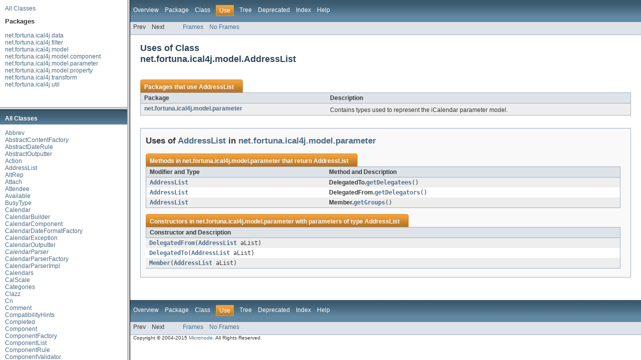

--- FILE ---
content_type: text/html; charset=utf-8
request_url: http://ical4j.github.io/docs/ical4j/api/1.0.7/overview-frame.html
body_size: 588
content:
<!DOCTYPE HTML PUBLIC "-//W3C//DTD HTML 4.01 Transitional//EN" "http://www.w3.org/TR/html4/loose.dtd">
<!-- NewPage -->
<html lang="en">
<head>
<!-- Generated by javadoc (version 1.7.0_79) on Tue Nov 17 00:16:51 AEDT 2015 -->
<meta http-equiv="Content-Type" content="text/html" charset="UTF-8">
<title>Overview List (iCal4j 1.0.7 API)</title>
<meta name="date" content="2015-11-17">
<link rel="stylesheet" type="text/css" href="stylesheet.css" title="Style">
</head>
<body>
<div class="indexHeader"><a href="allclasses-frame.html" target="packageFrame">All Classes</a></div>
<div class="indexContainer">
<h2 title="Packages">Packages</h2>
<ul title="Packages">
<li><a href="net/fortuna/ical4j/data/package-frame.html" target="packageFrame">net.fortuna.ical4j.data</a></li>
<li><a href="net/fortuna/ical4j/filter/package-frame.html" target="packageFrame">net.fortuna.ical4j.filter</a></li>
<li><a href="net/fortuna/ical4j/model/package-frame.html" target="packageFrame">net.fortuna.ical4j.model</a></li>
<li><a href="net/fortuna/ical4j/model/component/package-frame.html" target="packageFrame">net.fortuna.ical4j.model.component</a></li>
<li><a href="net/fortuna/ical4j/model/parameter/package-frame.html" target="packageFrame">net.fortuna.ical4j.model.parameter</a></li>
<li><a href="net/fortuna/ical4j/model/property/package-frame.html" target="packageFrame">net.fortuna.ical4j.model.property</a></li>
<li><a href="net/fortuna/ical4j/transform/package-frame.html" target="packageFrame">net.fortuna.ical4j.transform</a></li>
<li><a href="net/fortuna/ical4j/util/package-frame.html" target="packageFrame">net.fortuna.ical4j.util</a></li>
</ul>
</div>
<p>&nbsp;</p>
</body>
</html>


--- FILE ---
content_type: text/html; charset=utf-8
request_url: http://ical4j.github.io/docs/ical4j/api/1.0.7/allclasses-frame.html
body_size: 2930
content:
<!DOCTYPE HTML PUBLIC "-//W3C//DTD HTML 4.01 Transitional//EN" "http://www.w3.org/TR/html4/loose.dtd">
<!-- NewPage -->
<html lang="en">
<head>
<!-- Generated by javadoc (version 1.7.0_79) on Tue Nov 17 00:16:53 AEDT 2015 -->
<meta http-equiv="Content-Type" content="text/html" charset="UTF-8">
<title>All Classes (iCal4j 1.0.7 API)</title>
<meta name="date" content="2015-11-17">
<link rel="stylesheet" type="text/css" href="stylesheet.css" title="Style">
</head>
<body>
<h1 class="bar">All Classes</h1>
<div class="indexContainer">
<ul>
<li><a href="net/fortuna/ical4j/model/parameter/Abbrev.html" title="class in net.fortuna.ical4j.model.parameter" target="classFrame">Abbrev</a></li>
<li><a href="net/fortuna/ical4j/model/AbstractContentFactory.html" title="class in net.fortuna.ical4j.model" target="classFrame">AbstractContentFactory</a></li>
<li><a href="net/fortuna/ical4j/filter/AbstractDateRule.html" title="class in net.fortuna.ical4j.filter" target="classFrame">AbstractDateRule</a></li>
<li><a href="net/fortuna/ical4j/data/AbstractOutputter.html" title="class in net.fortuna.ical4j.data" target="classFrame">AbstractOutputter</a></li>
<li><a href="net/fortuna/ical4j/model/property/Action.html" title="class in net.fortuna.ical4j.model.property" target="classFrame">Action</a></li>
<li><a href="net/fortuna/ical4j/model/AddressList.html" title="class in net.fortuna.ical4j.model" target="classFrame">AddressList</a></li>
<li><a href="net/fortuna/ical4j/model/parameter/AltRep.html" title="class in net.fortuna.ical4j.model.parameter" target="classFrame">AltRep</a></li>
<li><a href="net/fortuna/ical4j/model/property/Attach.html" title="class in net.fortuna.ical4j.model.property" target="classFrame">Attach</a></li>
<li><a href="net/fortuna/ical4j/model/property/Attendee.html" title="class in net.fortuna.ical4j.model.property" target="classFrame">Attendee</a></li>
<li><a href="net/fortuna/ical4j/model/component/Available.html" title="class in net.fortuna.ical4j.model.component" target="classFrame">Available</a></li>
<li><a href="net/fortuna/ical4j/model/property/BusyType.html" title="class in net.fortuna.ical4j.model.property" target="classFrame">BusyType</a></li>
<li><a href="net/fortuna/ical4j/model/Calendar.html" title="class in net.fortuna.ical4j.model" target="classFrame">Calendar</a></li>
<li><a href="net/fortuna/ical4j/data/CalendarBuilder.html" title="class in net.fortuna.ical4j.data" target="classFrame">CalendarBuilder</a></li>
<li><a href="net/fortuna/ical4j/model/component/CalendarComponent.html" title="class in net.fortuna.ical4j.model.component" target="classFrame">CalendarComponent</a></li>
<li><a href="net/fortuna/ical4j/model/CalendarDateFormatFactory.html" title="class in net.fortuna.ical4j.model" target="classFrame">CalendarDateFormatFactory</a></li>
<li><a href="net/fortuna/ical4j/model/CalendarException.html" title="class in net.fortuna.ical4j.model" target="classFrame">CalendarException</a></li>
<li><a href="net/fortuna/ical4j/data/CalendarOutputter.html" title="class in net.fortuna.ical4j.data" target="classFrame">CalendarOutputter</a></li>
<li><a href="net/fortuna/ical4j/data/CalendarParser.html" title="interface in net.fortuna.ical4j.data" target="classFrame"><i>CalendarParser</i></a></li>
<li><a href="net/fortuna/ical4j/data/CalendarParserFactory.html" title="class in net.fortuna.ical4j.data" target="classFrame">CalendarParserFactory</a></li>
<li><a href="net/fortuna/ical4j/data/CalendarParserImpl.html" title="class in net.fortuna.ical4j.data" target="classFrame">CalendarParserImpl</a></li>
<li><a href="net/fortuna/ical4j/util/Calendars.html" title="class in net.fortuna.ical4j.util" target="classFrame">Calendars</a></li>
<li><a href="net/fortuna/ical4j/model/property/CalScale.html" title="class in net.fortuna.ical4j.model.property" target="classFrame">CalScale</a></li>
<li><a href="net/fortuna/ical4j/model/property/Categories.html" title="class in net.fortuna.ical4j.model.property" target="classFrame">Categories</a></li>
<li><a href="net/fortuna/ical4j/model/property/Clazz.html" title="class in net.fortuna.ical4j.model.property" target="classFrame">Clazz</a></li>
<li><a href="net/fortuna/ical4j/model/parameter/Cn.html" title="class in net.fortuna.ical4j.model.parameter" target="classFrame">Cn</a></li>
<li><a href="net/fortuna/ical4j/model/property/Comment.html" title="class in net.fortuna.ical4j.model.property" target="classFrame">Comment</a></li>
<li><a href="net/fortuna/ical4j/util/CompatibilityHints.html" title="class in net.fortuna.ical4j.util" target="classFrame">CompatibilityHints</a></li>
<li><a href="net/fortuna/ical4j/model/property/Completed.html" title="class in net.fortuna.ical4j.model.property" target="classFrame">Completed</a></li>
<li><a href="net/fortuna/ical4j/model/Component.html" title="class in net.fortuna.ical4j.model" target="classFrame">Component</a></li>
<li><a href="net/fortuna/ical4j/model/ComponentFactory.html" title="class in net.fortuna.ical4j.model" target="classFrame">ComponentFactory</a></li>
<li><a href="net/fortuna/ical4j/model/ComponentList.html" title="class in net.fortuna.ical4j.model" target="classFrame">ComponentList</a></li>
<li><a href="net/fortuna/ical4j/filter/ComponentRule.html" title="class in net.fortuna.ical4j.filter" target="classFrame">ComponentRule</a></li>
<li><a href="net/fortuna/ical4j/util/ComponentValidator.html" title="class in net.fortuna.ical4j.util" target="classFrame">ComponentValidator</a></li>
<li><a href="net/fortuna/ical4j/util/Configurator.html" title="class in net.fortuna.ical4j.util" target="classFrame">Configurator</a></li>
<li><a href="net/fortuna/ical4j/util/Constants.html" title="class in net.fortuna.ical4j.util" target="classFrame">Constants</a></li>
<li><a href="net/fortuna/ical4j/model/ConstraintViolationException.html" title="class in net.fortuna.ical4j.model" target="classFrame">ConstraintViolationException</a></li>
<li><a href="net/fortuna/ical4j/model/property/Contact.html" title="class in net.fortuna.ical4j.model.property" target="classFrame">Contact</a></li>
<li><a href="net/fortuna/ical4j/model/Content.html" title="class in net.fortuna.ical4j.model" target="classFrame">Content</a></li>
<li><a href="net/fortuna/ical4j/data/ContentHandler.html" title="interface in net.fortuna.ical4j.data" target="classFrame"><i>ContentHandler</i></a></li>
<li><a href="net/fortuna/ical4j/model/property/Country.html" title="class in net.fortuna.ical4j.model.property" target="classFrame">Country</a></li>
<li><a href="net/fortuna/ical4j/model/property/Created.html" title="class in net.fortuna.ical4j.model.property" target="classFrame">Created</a></li>
<li><a href="net/fortuna/ical4j/model/parameter/CuType.html" title="class in net.fortuna.ical4j.model.parameter" target="classFrame">CuType</a></li>
<li><a href="net/fortuna/ical4j/model/Date.html" title="class in net.fortuna.ical4j.model" target="classFrame">Date</a></li>
<li><a href="net/fortuna/ical4j/filter/DateInRangeRule.html" title="class in net.fortuna.ical4j.filter" target="classFrame">DateInRangeRule</a></li>
<li><a href="net/fortuna/ical4j/model/DateList.html" title="class in net.fortuna.ical4j.model" target="classFrame">DateList</a></li>
<li><a href="net/fortuna/ical4j/model/property/DateListProperty.html" title="class in net.fortuna.ical4j.model.property" target="classFrame">DateListProperty</a></li>
<li><a href="net/fortuna/ical4j/model/property/DateProperty.html" title="class in net.fortuna.ical4j.model.property" target="classFrame">DateProperty</a></li>
<li><a href="net/fortuna/ical4j/model/DateRange.html" title="class in net.fortuna.ical4j.model" target="classFrame">DateRange</a></li>
<li><a href="net/fortuna/ical4j/util/Dates.html" title="class in net.fortuna.ical4j.util" target="classFrame">Dates</a></li>
<li><a href="net/fortuna/ical4j/model/DateTime.html" title="class in net.fortuna.ical4j.model" target="classFrame">DateTime</a></li>
<li><a href="net/fortuna/ical4j/model/component/Daylight.html" title="class in net.fortuna.ical4j.model.component" target="classFrame">Daylight</a></li>
<li><a href="net/fortuna/ical4j/util/DecoderFactory.html" title="class in net.fortuna.ical4j.util" target="classFrame">DecoderFactory</a></li>
<li><a href="net/fortuna/ical4j/data/DefaultCalendarParserFactory.html" title="class in net.fortuna.ical4j.data" target="classFrame">DefaultCalendarParserFactory</a></li>
<li><a href="net/fortuna/ical4j/util/DefaultDecoderFactory.html" title="class in net.fortuna.ical4j.util" target="classFrame">DefaultDecoderFactory</a></li>
<li><a href="net/fortuna/ical4j/util/DefaultEncoderFactory.html" title="class in net.fortuna.ical4j.util" target="classFrame">DefaultEncoderFactory</a></li>
<li><a href="net/fortuna/ical4j/model/DefaultTimeZoneRegistryFactory.html" title="class in net.fortuna.ical4j.model" target="classFrame">DefaultTimeZoneRegistryFactory</a></li>
<li><a href="net/fortuna/ical4j/model/parameter/DelegatedFrom.html" title="class in net.fortuna.ical4j.model.parameter" target="classFrame">DelegatedFrom</a></li>
<li><a href="net/fortuna/ical4j/model/parameter/DelegatedTo.html" title="class in net.fortuna.ical4j.model.parameter" target="classFrame">DelegatedTo</a></li>
<li><a href="net/fortuna/ical4j/model/property/Description.html" title="class in net.fortuna.ical4j.model.property" target="classFrame">Description</a></li>
<li><a href="net/fortuna/ical4j/model/parameter/Dir.html" title="class in net.fortuna.ical4j.model.parameter" target="classFrame">Dir</a></li>
<li><a href="net/fortuna/ical4j/model/property/DtEnd.html" title="class in net.fortuna.ical4j.model.property" target="classFrame">DtEnd</a></li>
<li><a href="net/fortuna/ical4j/model/property/DtStamp.html" title="class in net.fortuna.ical4j.model.property" target="classFrame">DtStamp</a></li>
<li><a href="net/fortuna/ical4j/model/property/DtStart.html" title="class in net.fortuna.ical4j.model.property" target="classFrame">DtStart</a></li>
<li><a href="net/fortuna/ical4j/model/property/Due.html" title="class in net.fortuna.ical4j.model.property" target="classFrame">Due</a></li>
<li><a href="net/fortuna/ical4j/model/Dur.html" title="class in net.fortuna.ical4j.model" target="classFrame">Dur</a></li>
<li><a href="net/fortuna/ical4j/model/property/Duration.html" title="class in net.fortuna.ical4j.model.property" target="classFrame">Duration</a></li>
<li><a href="net/fortuna/ical4j/util/EncoderFactory.html" title="class in net.fortuna.ical4j.util" target="classFrame">EncoderFactory</a></li>
<li><a href="net/fortuna/ical4j/model/parameter/Encoding.html" title="class in net.fortuna.ical4j.model.parameter" target="classFrame">Encoding</a></li>
<li><a href="net/fortuna/ical4j/model/Escapable.html" title="interface in net.fortuna.ical4j.model" target="classFrame"><i>Escapable</i></a></li>
<li><a href="net/fortuna/ical4j/model/property/ExDate.html" title="class in net.fortuna.ical4j.model.property" target="classFrame">ExDate</a></li>
<li><a href="net/fortuna/ical4j/model/property/ExRule.html" title="class in net.fortuna.ical4j.model.property" target="classFrame">ExRule</a></li>
<li><a href="net/fortuna/ical4j/model/property/ExtendedAddress.html" title="class in net.fortuna.ical4j.model.property" target="classFrame">ExtendedAddress</a></li>
<li><a href="net/fortuna/ical4j/model/parameter/FbType.html" title="class in net.fortuna.ical4j.model.parameter" target="classFrame">FbType</a></li>
<li><a href="net/fortuna/ical4j/filter/Filter.html" title="class in net.fortuna.ical4j.filter" target="classFrame">Filter</a></li>
<li><a href="net/fortuna/ical4j/model/parameter/FmtType.html" title="class in net.fortuna.ical4j.model.parameter" target="classFrame">FmtType</a></li>
<li><a href="net/fortuna/ical4j/data/FoldingWriter.html" title="class in net.fortuna.ical4j.data" target="classFrame">FoldingWriter</a></li>
<li><a href="net/fortuna/ical4j/model/property/FreeBusy.html" title="class in net.fortuna.ical4j.model.property" target="classFrame">FreeBusy</a></li>
<li><a href="net/fortuna/ical4j/model/property/Geo.html" title="class in net.fortuna.ical4j.model.property" target="classFrame">Geo</a></li>
<li><a href="net/fortuna/ical4j/filter/HasPropertyRule.html" title="class in net.fortuna.ical4j.filter" target="classFrame">HasPropertyRule</a></li>
<li><a href="net/fortuna/ical4j/data/HCalendarParser.html" title="class in net.fortuna.ical4j.data" target="classFrame">HCalendarParser</a></li>
<li><a href="net/fortuna/ical4j/data/HCalendarParserFactory.html" title="class in net.fortuna.ical4j.data" target="classFrame">HCalendarParserFactory</a></li>
<li><a href="net/fortuna/ical4j/util/HostInfo.html" title="interface in net.fortuna.ical4j.util" target="classFrame"><i>HostInfo</i></a></li>
<li><a href="net/fortuna/ical4j/model/IndexedComponentList.html" title="class in net.fortuna.ical4j.model" target="classFrame">IndexedComponentList</a></li>
<li><a href="net/fortuna/ical4j/model/IndexedPropertyList.html" title="class in net.fortuna.ical4j.model" target="classFrame">IndexedPropertyList</a></li>
<li><a href="net/fortuna/ical4j/util/InetAddressHostInfo.html" title="class in net.fortuna.ical4j.util" target="classFrame">InetAddressHostInfo</a></li>
<li><a href="net/fortuna/ical4j/model/Iso8601.html" title="class in net.fortuna.ical4j.model" target="classFrame">Iso8601</a></li>
<li><a href="net/fortuna/ical4j/model/parameter/Language.html" title="class in net.fortuna.ical4j.model.parameter" target="classFrame">Language</a></li>
<li><a href="net/fortuna/ical4j/model/property/LastModified.html" title="class in net.fortuna.ical4j.model.property" target="classFrame">LastModified</a></li>
<li><a href="net/fortuna/ical4j/model/property/Locality.html" title="class in net.fortuna.ical4j.model.property" target="classFrame">Locality</a></li>
<li><a href="net/fortuna/ical4j/model/property/Location.html" title="class in net.fortuna.ical4j.model.property" target="classFrame">Location</a></li>
<li><a href="net/fortuna/ical4j/model/property/LocationType.html" title="class in net.fortuna.ical4j.model.property" target="classFrame">LocationType</a></li>
<li><a href="net/fortuna/ical4j/model/LocationTypeList.html" title="class in net.fortuna.ical4j.model" target="classFrame">LocationTypeList</a></li>
<li><a href="net/fortuna/ical4j/model/parameter/Member.html" title="class in net.fortuna.ical4j.model.parameter" target="classFrame">Member</a></li>
<li><a href="net/fortuna/ical4j/model/property/Method.html" title="class in net.fortuna.ical4j.model.property" target="classFrame">Method</a></li>
<li><a href="net/fortuna/ical4j/model/property/Name.html" title="class in net.fortuna.ical4j.model.property" target="classFrame">Name</a></li>
<li><a href="net/fortuna/ical4j/model/NumberList.html" title="class in net.fortuna.ical4j.model" target="classFrame">NumberList</a></li>
<li><a href="net/fortuna/ical4j/util/Numbers.html" title="class in net.fortuna.ical4j.util" target="classFrame">Numbers</a></li>
<li><a href="net/fortuna/ical4j/model/component/Observance.html" title="class in net.fortuna.ical4j.model.component" target="classFrame">Observance</a></li>
<li><a href="net/fortuna/ical4j/model/property/Organizer.html" title="class in net.fortuna.ical4j.model.property" target="classFrame">Organizer</a></li>
<li><a href="net/fortuna/ical4j/model/Parameter.html" title="class in net.fortuna.ical4j.model" target="classFrame">Parameter</a></li>
<li><a href="net/fortuna/ical4j/model/ParameterFactory.html" title="interface in net.fortuna.ical4j.model" target="classFrame"><i>ParameterFactory</i></a></li>
<li><a href="net/fortuna/ical4j/model/ParameterFactoryImpl.html" title="class in net.fortuna.ical4j.model" target="classFrame">ParameterFactoryImpl</a></li>
<li><a href="net/fortuna/ical4j/model/ParameterFactoryRegistry.html" title="class in net.fortuna.ical4j.model" target="classFrame">ParameterFactoryRegistry</a></li>
<li><a href="net/fortuna/ical4j/model/ParameterList.html" title="class in net.fortuna.ical4j.model" target="classFrame">ParameterList</a></li>
<li><a href="net/fortuna/ical4j/util/ParameterValidator.html" title="class in net.fortuna.ical4j.util" target="classFrame">ParameterValidator</a></li>
<li><a href="net/fortuna/ical4j/data/ParserException.html" title="class in net.fortuna.ical4j.data" target="classFrame">ParserException</a></li>
<li><a href="net/fortuna/ical4j/model/parameter/PartStat.html" title="class in net.fortuna.ical4j.model.parameter" target="classFrame">PartStat</a></li>
<li><a href="net/fortuna/ical4j/model/property/PercentComplete.html" title="class in net.fortuna.ical4j.model.property" target="classFrame">PercentComplete</a></li>
<li><a href="net/fortuna/ical4j/model/Period.html" title="class in net.fortuna.ical4j.model" target="classFrame">Period</a></li>
<li><a href="net/fortuna/ical4j/model/PeriodList.html" title="class in net.fortuna.ical4j.model" target="classFrame">PeriodList</a></li>
<li><a href="net/fortuna/ical4j/filter/PeriodRule.html" title="class in net.fortuna.ical4j.filter" target="classFrame">PeriodRule</a></li>
<li><a href="net/fortuna/ical4j/model/property/Postalcode.html" title="class in net.fortuna.ical4j.model.property" target="classFrame">Postalcode</a></li>
<li><a href="net/fortuna/ical4j/model/property/Priority.html" title="class in net.fortuna.ical4j.model.property" target="classFrame">Priority</a></li>
<li><a href="net/fortuna/ical4j/model/property/ProdId.html" title="class in net.fortuna.ical4j.model.property" target="classFrame">ProdId</a></li>
<li><a href="net/fortuna/ical4j/model/Property.html" title="class in net.fortuna.ical4j.model" target="classFrame">Property</a></li>
<li><a href="net/fortuna/ical4j/model/PropertyFactory.html" title="interface in net.fortuna.ical4j.model" target="classFrame"><i>PropertyFactory</i></a></li>
<li><a href="net/fortuna/ical4j/model/PropertyFactoryImpl.html" title="class in net.fortuna.ical4j.model" target="classFrame">PropertyFactoryImpl</a></li>
<li><a href="net/fortuna/ical4j/model/PropertyFactoryRegistry.html" title="class in net.fortuna.ical4j.model" target="classFrame">PropertyFactoryRegistry</a></li>
<li><a href="net/fortuna/ical4j/model/PropertyList.html" title="class in net.fortuna.ical4j.model" target="classFrame">PropertyList</a></li>
<li><a href="net/fortuna/ical4j/util/PropertyValidator.html" title="class in net.fortuna.ical4j.util" target="classFrame">PropertyValidator</a></li>
<li><a href="net/fortuna/ical4j/transform/PublishTransformer.html" title="class in net.fortuna.ical4j.transform" target="classFrame">PublishTransformer</a></li>
<li><a href="net/fortuna/ical4j/model/parameter/Range.html" title="class in net.fortuna.ical4j.model.parameter" target="classFrame">Range</a></li>
<li><a href="net/fortuna/ical4j/model/property/RDate.html" title="class in net.fortuna.ical4j.model.property" target="classFrame">RDate</a></li>
<li><a href="net/fortuna/ical4j/model/Recur.html" title="class in net.fortuna.ical4j.model" target="classFrame">Recur</a></li>
<li><a href="net/fortuna/ical4j/model/property/RecurrenceId.html" title="class in net.fortuna.ical4j.model.property" target="classFrame">RecurrenceId</a></li>
<li><a href="net/fortuna/ical4j/model/property/Region.html" title="class in net.fortuna.ical4j.model.property" target="classFrame">Region</a></li>
<li><a href="net/fortuna/ical4j/model/parameter/Related.html" title="class in net.fortuna.ical4j.model.parameter" target="classFrame">Related</a></li>
<li><a href="net/fortuna/ical4j/model/property/RelatedTo.html" title="class in net.fortuna.ical4j.model.property" target="classFrame">RelatedTo</a></li>
<li><a href="net/fortuna/ical4j/model/parameter/RelType.html" title="class in net.fortuna.ical4j.model.parameter" target="classFrame">RelType</a></li>
<li><a href="net/fortuna/ical4j/model/property/Repeat.html" title="class in net.fortuna.ical4j.model.property" target="classFrame">Repeat</a></li>
<li><a href="net/fortuna/ical4j/model/property/RequestStatus.html" title="class in net.fortuna.ical4j.model.property" target="classFrame">RequestStatus</a></li>
<li><a href="net/fortuna/ical4j/util/ResourceLoader.html" title="class in net.fortuna.ical4j.util" target="classFrame">ResourceLoader</a></li>
<li><a href="net/fortuna/ical4j/model/property/Resources.html" title="class in net.fortuna.ical4j.model.property" target="classFrame">Resources</a></li>
<li><a href="net/fortuna/ical4j/model/parameter/Role.html" title="class in net.fortuna.ical4j.model.parameter" target="classFrame">Role</a></li>
<li><a href="net/fortuna/ical4j/model/property/RRule.html" title="class in net.fortuna.ical4j.model.property" target="classFrame">RRule</a></li>
<li><a href="net/fortuna/ical4j/model/parameter/Rsvp.html" title="class in net.fortuna.ical4j.model.parameter" target="classFrame">Rsvp</a></li>
<li><a href="net/fortuna/ical4j/filter/Rule.html" title="interface in net.fortuna.ical4j.filter" target="classFrame"><i>Rule</i></a></li>
<li><a href="net/fortuna/ical4j/model/parameter/ScheduleAgent.html" title="class in net.fortuna.ical4j.model.parameter" target="classFrame">ScheduleAgent</a></li>
<li><a href="net/fortuna/ical4j/model/parameter/ScheduleStatus.html" title="class in net.fortuna.ical4j.model.parameter" target="classFrame">ScheduleStatus</a></li>
<li><a href="net/fortuna/ical4j/model/parameter/SentBy.html" title="class in net.fortuna.ical4j.model.parameter" target="classFrame">SentBy</a></li>
<li><a href="net/fortuna/ical4j/model/property/Sequence.html" title="class in net.fortuna.ical4j.model.property" target="classFrame">Sequence</a></li>
<li><a href="net/fortuna/ical4j/util/SimpleHostInfo.html" title="class in net.fortuna.ical4j.util" target="classFrame">SimpleHostInfo</a></li>
<li><a href="net/fortuna/ical4j/model/component/Standard.html" title="class in net.fortuna.ical4j.model.component" target="classFrame">Standard</a></li>
<li><a href="net/fortuna/ical4j/model/property/Status.html" title="class in net.fortuna.ical4j.model.property" target="classFrame">Status</a></li>
<li><a href="net/fortuna/ical4j/model/property/StreetAddress.html" title="class in net.fortuna.ical4j.model.property" target="classFrame">StreetAddress</a></li>
<li><a href="net/fortuna/ical4j/util/Strings.html" title="class in net.fortuna.ical4j.util" target="classFrame">Strings</a></li>
<li><a href="net/fortuna/ical4j/model/property/Summary.html" title="class in net.fortuna.ical4j.model.property" target="classFrame">Summary</a></li>
<li><a href="net/fortuna/ical4j/model/property/Tel.html" title="class in net.fortuna.ical4j.model.property" target="classFrame">Tel</a></li>
<li><a href="net/fortuna/ical4j/model/TextList.html" title="class in net.fortuna.ical4j.model" target="classFrame">TextList</a></li>
<li><a href="net/fortuna/ical4j/model/Time.html" title="class in net.fortuna.ical4j.model" target="classFrame">Time</a></li>
<li><a href="net/fortuna/ical4j/model/TimeZone.html" title="class in net.fortuna.ical4j.model" target="classFrame">TimeZone</a></li>
<li><a href="net/fortuna/ical4j/model/TimeZoneRegistry.html" title="interface in net.fortuna.ical4j.model" target="classFrame"><i>TimeZoneRegistry</i></a></li>
<li><a href="net/fortuna/ical4j/model/TimeZoneRegistryFactory.html" title="class in net.fortuna.ical4j.model" target="classFrame">TimeZoneRegistryFactory</a></li>
<li><a href="net/fortuna/ical4j/model/TimeZoneRegistryImpl.html" title="class in net.fortuna.ical4j.model" target="classFrame">TimeZoneRegistryImpl</a></li>
<li><a href="net/fortuna/ical4j/util/TimeZones.html" title="class in net.fortuna.ical4j.util" target="classFrame">TimeZones</a></li>
<li><a href="net/fortuna/ical4j/transform/Transformer.html" title="class in net.fortuna.ical4j.transform" target="classFrame">Transformer</a></li>
<li><a href="net/fortuna/ical4j/model/property/Transp.html" title="class in net.fortuna.ical4j.model.property" target="classFrame">Transp</a></li>
<li><a href="net/fortuna/ical4j/model/property/Trigger.html" title="class in net.fortuna.ical4j.model.property" target="classFrame">Trigger</a></li>
<li><a href="net/fortuna/ical4j/model/parameter/Type.html" title="class in net.fortuna.ical4j.model.parameter" target="classFrame">Type</a></li>
<li><a href="net/fortuna/ical4j/model/parameter/TzId.html" title="class in net.fortuna.ical4j.model.parameter" target="classFrame">TzId</a></li>
<li><a href="net/fortuna/ical4j/model/property/TzId.html" title="class in net.fortuna.ical4j.model.property" target="classFrame">TzId</a></li>
<li><a href="net/fortuna/ical4j/model/property/TzName.html" title="class in net.fortuna.ical4j.model.property" target="classFrame">TzName</a></li>
<li><a href="net/fortuna/ical4j/model/property/TzOffsetFrom.html" title="class in net.fortuna.ical4j.model.property" target="classFrame">TzOffsetFrom</a></li>
<li><a href="net/fortuna/ical4j/model/property/TzOffsetTo.html" title="class in net.fortuna.ical4j.model.property" target="classFrame">TzOffsetTo</a></li>
<li><a href="net/fortuna/ical4j/model/property/TzUrl.html" title="class in net.fortuna.ical4j.model.property" target="classFrame">TzUrl</a></li>
<li><a href="net/fortuna/ical4j/model/property/Uid.html" title="class in net.fortuna.ical4j.model.property" target="classFrame">Uid</a></li>
<li><a href="net/fortuna/ical4j/util/UidGenerator.html" title="class in net.fortuna.ical4j.util" target="classFrame">UidGenerator</a></li>
<li><a href="net/fortuna/ical4j/data/UnfoldingReader.html" title="class in net.fortuna.ical4j.data" target="classFrame">UnfoldingReader</a></li>
<li><a href="net/fortuna/ical4j/util/Uris.html" title="class in net.fortuna.ical4j.util" target="classFrame">Uris</a></li>
<li><a href="net/fortuna/ical4j/model/property/Url.html" title="class in net.fortuna.ical4j.model.property" target="classFrame">Url</a></li>
<li><a href="net/fortuna/ical4j/model/UtcOffset.html" title="class in net.fortuna.ical4j.model" target="classFrame">UtcOffset</a></li>
<li><a href="net/fortuna/ical4j/model/property/UtcProperty.html" title="class in net.fortuna.ical4j.model.property" target="classFrame">UtcProperty</a></li>
<li><a href="net/fortuna/ical4j/model/component/VAlarm.html" title="class in net.fortuna.ical4j.model.component" target="classFrame">VAlarm</a></li>
<li><a href="net/fortuna/ical4j/model/ValidationException.html" title="class in net.fortuna.ical4j.model" target="classFrame">ValidationException</a></li>
<li><a href="net/fortuna/ical4j/model/Validator.html" title="interface in net.fortuna.ical4j.model" target="classFrame"><i>Validator</i></a></li>
<li><a href="net/fortuna/ical4j/model/parameter/Value.html" title="class in net.fortuna.ical4j.model.parameter" target="classFrame">Value</a></li>
<li><a href="net/fortuna/ical4j/model/component/VAvailability.html" title="class in net.fortuna.ical4j.model.component" target="classFrame">VAvailability</a></li>
<li><a href="net/fortuna/ical4j/model/property/Version.html" title="class in net.fortuna.ical4j.model.property" target="classFrame">Version</a></li>
<li><a href="net/fortuna/ical4j/model/component/VEvent.html" title="class in net.fortuna.ical4j.model.component" target="classFrame">VEvent</a></li>
<li><a href="net/fortuna/ical4j/model/component/VFreeBusy.html" title="class in net.fortuna.ical4j.model.component" target="classFrame">VFreeBusy</a></li>
<li><a href="net/fortuna/ical4j/model/component/VJournal.html" title="class in net.fortuna.ical4j.model.component" target="classFrame">VJournal</a></li>
<li><a href="net/fortuna/ical4j/model/component/VTimeZone.html" title="class in net.fortuna.ical4j.model.component" target="classFrame">VTimeZone</a></li>
<li><a href="net/fortuna/ical4j/model/component/VToDo.html" title="class in net.fortuna.ical4j.model.component" target="classFrame">VToDo</a></li>
<li><a href="net/fortuna/ical4j/model/component/VVenue.html" title="class in net.fortuna.ical4j.model.component" target="classFrame">VVenue</a></li>
<li><a href="net/fortuna/ical4j/model/parameter/Vvenue.html" title="class in net.fortuna.ical4j.model.parameter" target="classFrame">Vvenue</a></li>
<li><a href="net/fortuna/ical4j/model/WeekDay.html" title="class in net.fortuna.ical4j.model" target="classFrame">WeekDay</a></li>
<li><a href="net/fortuna/ical4j/model/WeekDayList.html" title="class in net.fortuna.ical4j.model" target="classFrame">WeekDayList</a></li>
<li><a href="net/fortuna/ical4j/model/component/XComponent.html" title="class in net.fortuna.ical4j.model.component" target="classFrame">XComponent</a></li>
<li><a href="net/fortuna/ical4j/model/parameter/XParameter.html" title="class in net.fortuna.ical4j.model.parameter" target="classFrame">XParameter</a></li>
<li><a href="net/fortuna/ical4j/model/property/XProperty.html" title="class in net.fortuna.ical4j.model.property" target="classFrame">XProperty</a></li>
</ul>
</div>
</body>
</html>


--- FILE ---
content_type: text/html; charset=utf-8
request_url: http://ical4j.github.io/docs/ical4j/api/1.0.7/overview-summary.html
body_size: 1587
content:
<!DOCTYPE HTML PUBLIC "-//W3C//DTD HTML 4.01 Transitional//EN" "http://www.w3.org/TR/html4/loose.dtd">
<!-- NewPage -->
<html lang="en">
<head>
<!-- Generated by javadoc (version 1.7.0_79) on Tue Nov 17 00:16:53 AEDT 2015 -->
<meta http-equiv="Content-Type" content="text/html" charset="UTF-8">
<title>Overview (iCal4j 1.0.7 API)</title>
<meta name="date" content="2015-11-17">
<link rel="stylesheet" type="text/css" href="stylesheet.css" title="Style">
</head>
<body>
<script type="text/javascript"><!--
    if (location.href.indexOf('is-external=true') == -1) {
        parent.document.title="Overview (iCal4j 1.0.7 API)";
    }
//-->
</script>
<noscript>
<div>JavaScript is disabled on your browser.</div>
</noscript>
<!-- ========= START OF TOP NAVBAR ======= -->
<div class="topNav"><a name="navbar_top">
<!--   -->
</a><a href="#skip-navbar_top" title="Skip navigation links"></a><a name="navbar_top_firstrow">
<!--   -->
</a>
<ul class="navList" title="Navigation">
<li class="navBarCell1Rev">Overview</li>
<li>Package</li>
<li>Class</li>
<li>Use</li>
<li><a href="overview-tree.html">Tree</a></li>
<li><a href="deprecated-list.html">Deprecated</a></li>
<li><a href="index-all.html">Index</a></li>
<li><a href="help-doc.html">Help</a></li>
</ul>
</div>
<div class="subNav">
<ul class="navList">
<li>Prev</li>
<li>Next</li>
</ul>
<ul class="navList">
<li><a href="index.html?overview-summary.html" target="_top">Frames</a></li>
<li><a href="overview-summary.html" target="_top">No Frames</a></li>
</ul>
<ul class="navList" id="allclasses_navbar_top">
<li><a href="allclasses-noframe.html">All Classes</a></li>
</ul>
<div>
<script type="text/javascript"><!--
  allClassesLink = document.getElementById("allclasses_navbar_top");
  if(window==top) {
    allClassesLink.style.display = "block";
  }
  else {
    allClassesLink.style.display = "none";
  }
  //-->
</script>
</div>
<a name="skip-navbar_top">
<!--   -->
</a></div>
<!-- ========= END OF TOP NAVBAR ========= -->
<div class="header">
<h1 class="title">iCal4j 1.0.7 API</h1>
</div>
<div class="contentContainer">
<table class="overviewSummary" border="0" cellpadding="3" cellspacing="0" summary="Packages table, listing packages, and an explanation">
<caption><span>Packages</span><span class="tabEnd">&nbsp;</span></caption>
<tr>
<th class="colFirst" scope="col">Package</th>
<th class="colLast" scope="col">Description</th>
</tr>
<tbody>
<tr class="altColor">
<td class="colFirst"><a href="net/fortuna/ical4j/data/package-summary.html">net.fortuna.ical4j.data</a></td>
<td class="colLast">
<div class="block">Contains types providing RFC2445 input, output and parsing functionality.</div>
</td>
</tr>
<tr class="rowColor">
<td class="colFirst"><a href="net/fortuna/ical4j/filter/package-summary.html">net.fortuna.ical4j.filter</a></td>
<td class="colLast">
<div class="block">Filtering rules that may be used on lists of components, properties or parameters.</div>
</td>
</tr>
<tr class="altColor">
<td class="colFirst"><a href="net/fortuna/ical4j/model/package-summary.html">net.fortuna.ical4j.model</a></td>
<td class="colLast">
<div class="block">Contains core types used to define the iCalendar model.</div>
</td>
</tr>
<tr class="rowColor">
<td class="colFirst"><a href="net/fortuna/ical4j/model/component/package-summary.html">net.fortuna.ical4j.model.component</a></td>
<td class="colLast">
<div class="block">Contains types used to represent the iCalendar component model.</div>
</td>
</tr>
<tr class="altColor">
<td class="colFirst"><a href="net/fortuna/ical4j/model/parameter/package-summary.html">net.fortuna.ical4j.model.parameter</a></td>
<td class="colLast">
<div class="block">Contains types used to represent the iCalendar parameter model.</div>
</td>
</tr>
<tr class="rowColor">
<td class="colFirst"><a href="net/fortuna/ical4j/model/property/package-summary.html">net.fortuna.ical4j.model.property</a></td>
<td class="colLast">
<div class="block">Contains types used to represent the iCalendar property model.</div>
</td>
</tr>
<tr class="altColor">
<td class="colFirst"><a href="net/fortuna/ical4j/transform/package-summary.html">net.fortuna.ical4j.transform</a></td>
<td class="colLast">
<div class="block">Contains types used to transform an iCalendar component model according to RFC2446.</div>
</td>
</tr>
<tr class="rowColor">
<td class="colFirst"><a href="net/fortuna/ical4j/util/package-summary.html">net.fortuna.ical4j.util</a></td>
<td class="colLast">
<div class="block">Contains utility types that provide supporting functionality for iCal4j.</div>
</td>
</tr>
</tbody>
</table>
</div>
<!-- ======= START OF BOTTOM NAVBAR ====== -->
<div class="bottomNav"><a name="navbar_bottom">
<!--   -->
</a><a href="#skip-navbar_bottom" title="Skip navigation links"></a><a name="navbar_bottom_firstrow">
<!--   -->
</a>
<ul class="navList" title="Navigation">
<li class="navBarCell1Rev">Overview</li>
<li>Package</li>
<li>Class</li>
<li>Use</li>
<li><a href="overview-tree.html">Tree</a></li>
<li><a href="deprecated-list.html">Deprecated</a></li>
<li><a href="index-all.html">Index</a></li>
<li><a href="help-doc.html">Help</a></li>
</ul>
</div>
<div class="subNav">
<ul class="navList">
<li>Prev</li>
<li>Next</li>
</ul>
<ul class="navList">
<li><a href="index.html?overview-summary.html" target="_top">Frames</a></li>
<li><a href="overview-summary.html" target="_top">No Frames</a></li>
</ul>
<ul class="navList" id="allclasses_navbar_bottom">
<li><a href="allclasses-noframe.html">All Classes</a></li>
</ul>
<div>
<script type="text/javascript"><!--
  allClassesLink = document.getElementById("allclasses_navbar_bottom");
  if(window==top) {
    allClassesLink.style.display = "block";
  }
  else {
    allClassesLink.style.display = "none";
  }
  //-->
</script>
</div>
<a name="skip-navbar_bottom">
<!--   -->
</a></div>
<!-- ======== END OF BOTTOM NAVBAR ======= -->
<p class="legalCopy"><small>Copyright &#169; 2004-2015 <a href="http://micronode.com">Micronode</a>. All Rights Reserved.</small></p>
</body>
</html>


--- FILE ---
content_type: text/html; charset=utf-8
request_url: http://ical4j.github.io/docs/ical4j/api/1.0.7/net/fortuna/ical4j/model/class-use/AddressList.html
body_size: 1771
content:
<!DOCTYPE HTML PUBLIC "-//W3C//DTD HTML 4.01 Transitional//EN" "http://www.w3.org/TR/html4/loose.dtd">
<!-- NewPage -->
<html lang="en">
<head>
<!-- Generated by javadoc (version 1.7.0_79) on Tue Nov 17 00:16:52 AEDT 2015 -->
<meta http-equiv="Content-Type" content="text/html" charset="UTF-8">
<title>Uses of Class net.fortuna.ical4j.model.AddressList (iCal4j 1.0.7 API)</title>
<meta name="date" content="2015-11-17">
<link rel="stylesheet" type="text/css" href="../../../../../stylesheet.css" title="Style">
</head>
<body>
<script type="text/javascript"><!--
    if (location.href.indexOf('is-external=true') == -1) {
        parent.document.title="Uses of Class net.fortuna.ical4j.model.AddressList (iCal4j 1.0.7 API)";
    }
//-->
</script>
<noscript>
<div>JavaScript is disabled on your browser.</div>
</noscript>
<!-- ========= START OF TOP NAVBAR ======= -->
<div class="topNav"><a name="navbar_top">
<!--   -->
</a><a href="#skip-navbar_top" title="Skip navigation links"></a><a name="navbar_top_firstrow">
<!--   -->
</a>
<ul class="navList" title="Navigation">
<li><a href="../../../../../overview-summary.html">Overview</a></li>
<li><a href="../package-summary.html">Package</a></li>
<li><a href="../../../../../net/fortuna/ical4j/model/AddressList.html" title="class in net.fortuna.ical4j.model">Class</a></li>
<li class="navBarCell1Rev">Use</li>
<li><a href="../package-tree.html">Tree</a></li>
<li><a href="../../../../../deprecated-list.html">Deprecated</a></li>
<li><a href="../../../../../index-all.html">Index</a></li>
<li><a href="../../../../../help-doc.html">Help</a></li>
</ul>
</div>
<div class="subNav">
<ul class="navList">
<li>Prev</li>
<li>Next</li>
</ul>
<ul class="navList">
<li><a href="../../../../../index.html?net/fortuna/ical4j/model/class-use/AddressList.html" target="_top">Frames</a></li>
<li><a href="AddressList.html" target="_top">No Frames</a></li>
</ul>
<ul class="navList" id="allclasses_navbar_top">
<li><a href="../../../../../allclasses-noframe.html">All Classes</a></li>
</ul>
<div>
<script type="text/javascript"><!--
  allClassesLink = document.getElementById("allclasses_navbar_top");
  if(window==top) {
    allClassesLink.style.display = "block";
  }
  else {
    allClassesLink.style.display = "none";
  }
  //-->
</script>
</div>
<a name="skip-navbar_top">
<!--   -->
</a></div>
<!-- ========= END OF TOP NAVBAR ========= -->
<div class="header">
<h2 title="Uses of Class net.fortuna.ical4j.model.AddressList" class="title">Uses of Class<br>net.fortuna.ical4j.model.AddressList</h2>
</div>
<div class="classUseContainer">
<ul class="blockList">
<li class="blockList">
<table border="0" cellpadding="3" cellspacing="0" summary="Use table, listing packages, and an explanation">
<caption><span>Packages that use <a href="../../../../../net/fortuna/ical4j/model/AddressList.html" title="class in net.fortuna.ical4j.model">AddressList</a></span><span class="tabEnd">&nbsp;</span></caption>
<tr>
<th class="colFirst" scope="col">Package</th>
<th class="colLast" scope="col">Description</th>
</tr>
<tbody>
<tr class="altColor">
<td class="colFirst"><a href="#net.fortuna.ical4j.model.parameter">net.fortuna.ical4j.model.parameter</a></td>
<td class="colLast">
<div class="block">Contains types used to represent the iCalendar parameter model.</div>
</td>
</tr>
</tbody>
</table>
</li>
<li class="blockList">
<ul class="blockList">
<li class="blockList"><a name="net.fortuna.ical4j.model.parameter">
<!--   -->
</a>
<h3>Uses of <a href="../../../../../net/fortuna/ical4j/model/AddressList.html" title="class in net.fortuna.ical4j.model">AddressList</a> in <a href="../../../../../net/fortuna/ical4j/model/parameter/package-summary.html">net.fortuna.ical4j.model.parameter</a></h3>
<table border="0" cellpadding="3" cellspacing="0" summary="Use table, listing methods, and an explanation">
<caption><span>Methods in <a href="../../../../../net/fortuna/ical4j/model/parameter/package-summary.html">net.fortuna.ical4j.model.parameter</a> that return <a href="../../../../../net/fortuna/ical4j/model/AddressList.html" title="class in net.fortuna.ical4j.model">AddressList</a></span><span class="tabEnd">&nbsp;</span></caption>
<tr>
<th class="colFirst" scope="col">Modifier and Type</th>
<th class="colLast" scope="col">Method and Description</th>
</tr>
<tbody>
<tr class="altColor">
<td class="colFirst"><code><a href="../../../../../net/fortuna/ical4j/model/AddressList.html" title="class in net.fortuna.ical4j.model">AddressList</a></code></td>
<td class="colLast"><span class="strong">DelegatedTo.</span><code><strong><a href="../../../../../net/fortuna/ical4j/model/parameter/DelegatedTo.html#getDelegatees()">getDelegatees</a></strong>()</code>&nbsp;</td>
</tr>
<tr class="rowColor">
<td class="colFirst"><code><a href="../../../../../net/fortuna/ical4j/model/AddressList.html" title="class in net.fortuna.ical4j.model">AddressList</a></code></td>
<td class="colLast"><span class="strong">DelegatedFrom.</span><code><strong><a href="../../../../../net/fortuna/ical4j/model/parameter/DelegatedFrom.html#getDelegators()">getDelegators</a></strong>()</code>&nbsp;</td>
</tr>
<tr class="altColor">
<td class="colFirst"><code><a href="../../../../../net/fortuna/ical4j/model/AddressList.html" title="class in net.fortuna.ical4j.model">AddressList</a></code></td>
<td class="colLast"><span class="strong">Member.</span><code><strong><a href="../../../../../net/fortuna/ical4j/model/parameter/Member.html#getGroups()">getGroups</a></strong>()</code>&nbsp;</td>
</tr>
</tbody>
</table>
<table border="0" cellpadding="3" cellspacing="0" summary="Use table, listing constructors, and an explanation">
<caption><span>Constructors in <a href="../../../../../net/fortuna/ical4j/model/parameter/package-summary.html">net.fortuna.ical4j.model.parameter</a> with parameters of type <a href="../../../../../net/fortuna/ical4j/model/AddressList.html" title="class in net.fortuna.ical4j.model">AddressList</a></span><span class="tabEnd">&nbsp;</span></caption>
<tr>
<th class="colOne" scope="col">Constructor and Description</th>
</tr>
<tbody>
<tr class="altColor">
<td class="colLast"><code><strong><a href="../../../../../net/fortuna/ical4j/model/parameter/DelegatedFrom.html#DelegatedFrom(net.fortuna.ical4j.model.AddressList)">DelegatedFrom</a></strong>(<a href="../../../../../net/fortuna/ical4j/model/AddressList.html" title="class in net.fortuna.ical4j.model">AddressList</a>&nbsp;aList)</code>&nbsp;</td>
</tr>
<tr class="rowColor">
<td class="colLast"><code><strong><a href="../../../../../net/fortuna/ical4j/model/parameter/DelegatedTo.html#DelegatedTo(net.fortuna.ical4j.model.AddressList)">DelegatedTo</a></strong>(<a href="../../../../../net/fortuna/ical4j/model/AddressList.html" title="class in net.fortuna.ical4j.model">AddressList</a>&nbsp;aList)</code>&nbsp;</td>
</tr>
<tr class="altColor">
<td class="colLast"><code><strong><a href="../../../../../net/fortuna/ical4j/model/parameter/Member.html#Member(net.fortuna.ical4j.model.AddressList)">Member</a></strong>(<a href="../../../../../net/fortuna/ical4j/model/AddressList.html" title="class in net.fortuna.ical4j.model">AddressList</a>&nbsp;aList)</code>&nbsp;</td>
</tr>
</tbody>
</table>
</li>
</ul>
</li>
</ul>
</div>
<!-- ======= START OF BOTTOM NAVBAR ====== -->
<div class="bottomNav"><a name="navbar_bottom">
<!--   -->
</a><a href="#skip-navbar_bottom" title="Skip navigation links"></a><a name="navbar_bottom_firstrow">
<!--   -->
</a>
<ul class="navList" title="Navigation">
<li><a href="../../../../../overview-summary.html">Overview</a></li>
<li><a href="../package-summary.html">Package</a></li>
<li><a href="../../../../../net/fortuna/ical4j/model/AddressList.html" title="class in net.fortuna.ical4j.model">Class</a></li>
<li class="navBarCell1Rev">Use</li>
<li><a href="../package-tree.html">Tree</a></li>
<li><a href="../../../../../deprecated-list.html">Deprecated</a></li>
<li><a href="../../../../../index-all.html">Index</a></li>
<li><a href="../../../../../help-doc.html">Help</a></li>
</ul>
</div>
<div class="subNav">
<ul class="navList">
<li>Prev</li>
<li>Next</li>
</ul>
<ul class="navList">
<li><a href="../../../../../index.html?net/fortuna/ical4j/model/class-use/AddressList.html" target="_top">Frames</a></li>
<li><a href="AddressList.html" target="_top">No Frames</a></li>
</ul>
<ul class="navList" id="allclasses_navbar_bottom">
<li><a href="../../../../../allclasses-noframe.html">All Classes</a></li>
</ul>
<div>
<script type="text/javascript"><!--
  allClassesLink = document.getElementById("allclasses_navbar_bottom");
  if(window==top) {
    allClassesLink.style.display = "block";
  }
  else {
    allClassesLink.style.display = "none";
  }
  //-->
</script>
</div>
<a name="skip-navbar_bottom">
<!--   -->
</a></div>
<!-- ======== END OF BOTTOM NAVBAR ======= -->
<p class="legalCopy"><small>Copyright &#169; 2004-2015 <a href="http://micronode.com">Micronode</a>. All Rights Reserved.</small></p>
</body>
</html>
